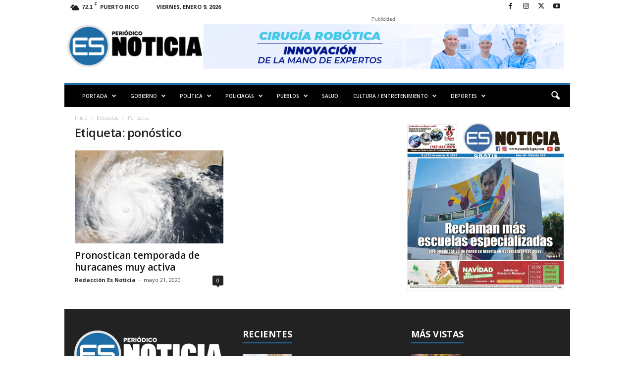

--- FILE ---
content_type: text/html; charset=utf-8
request_url: https://www.google.com/recaptcha/api2/aframe
body_size: 266
content:
<!DOCTYPE HTML><html><head><meta http-equiv="content-type" content="text/html; charset=UTF-8"></head><body><script nonce="DmqwxA7-bNpLP3ekTeGbaA">/** Anti-fraud and anti-abuse applications only. See google.com/recaptcha */ try{var clients={'sodar':'https://pagead2.googlesyndication.com/pagead/sodar?'};window.addEventListener("message",function(a){try{if(a.source===window.parent){var b=JSON.parse(a.data);var c=clients[b['id']];if(c){var d=document.createElement('img');d.src=c+b['params']+'&rc='+(localStorage.getItem("rc::a")?sessionStorage.getItem("rc::b"):"");window.document.body.appendChild(d);sessionStorage.setItem("rc::e",parseInt(sessionStorage.getItem("rc::e")||0)+1);localStorage.setItem("rc::h",'1768013143414');}}}catch(b){}});window.parent.postMessage("_grecaptcha_ready", "*");}catch(b){}</script></body></html>